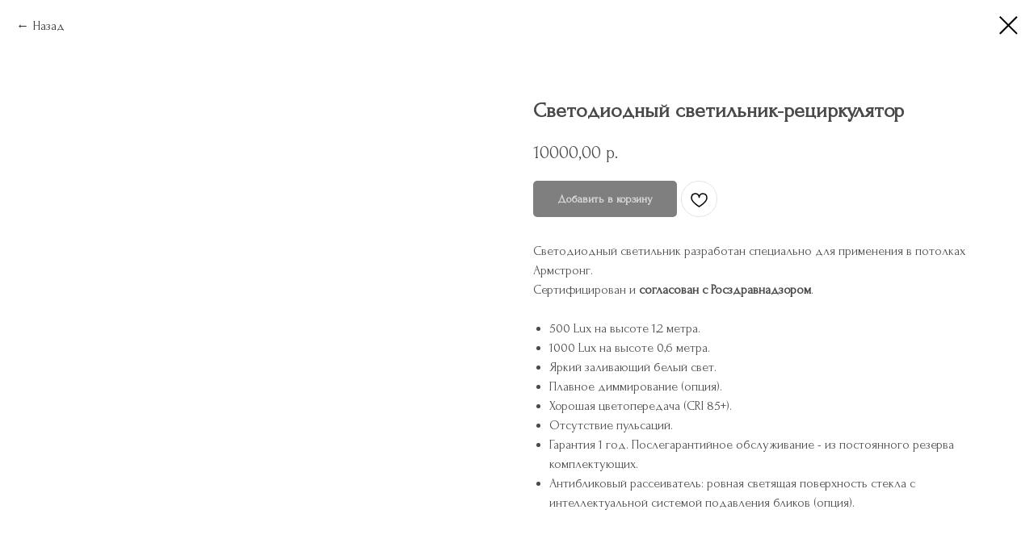

--- FILE ---
content_type: text/css
request_url: https://static.tildacdn.com/ws/project6780987/tilda-blocks-page35491954.min.css?t=1739117752
body_size: 7674
content:
.csssize{height:7180px}.t-body{margin:0}#allrecords{-webkit-font-smoothing:antialiased;background-color:#ffffff}#allrecords a{color:#d89356;text-decoration:none}#allrecords a,#allrecords button,#allrecords .t-radio,#allrecords .t-checkbox,#allrecords .t-img-select{outline:none}#allrecords a:focus-visible,#allrecords button:focus-visible,#allrecords .t-focusable,#allrecords .t-focusable .t-btn,#allrecords .t-focusable .t-btntext,#allrecords .t-img-select:focus-visible+.t-img-select__indicator,#allrecords .t-img-select:focus-visible+.t-img-select__indicator:after,#allrecords .t-radio:focus-visible+.t-radio__indicator,#allrecords .t-checkbox:focus-visible+.t-checkbox__indicator{outline-color:#2015FF;outline-offset:4px;outline-style:auto}#allrecords .t-descr a:focus-visible,#allrecords .t-sociallinks a:focus-visible,#allrecords .ya-share2__link:focus-visible{outline-offset:2px}#allrecords a[href^=tel]{color:inherit;text-decoration:none}#allrecords ol{padding-left:22px}#allrecords ul{padding-left:20px}#allrecords b,#allrecords strong{font-weight:700}@media print{body,html{min-width:1200px;max-width:1200px;padding:0;margin:0 auto;border:none}}.t-records{-webkit-font_smoothing:antialiased;background-color:#ffffff}.t-records a{color:#d89356;text-decoration:none}.t-records a[href^=tel]{color:inherit;text-decoration:none}.t-records ol{padding-left:22px;margin-top:0;margin-bottom:10px}.t-records ul{padding-left:20px;margin-top:0;margin-bottom:10px}.t-mbfix{opacity:.01;-webkit-transform:translateX(0);-ms-transform:translateX(0);transform:translateX(0);position:fixed;width:100%;height:500px;background-color:white;top:0;left:0;z-index:10000;-webkit-transition:all 0.1s ease;transition:all 0.1s ease}.t-mbfix_hide{-webkit-transform:translateX(3000px);-ms-transform:translateX(3000px);transform:translateX(3000px)}img:not([src]){visibility:hidden}.t-body_scroll-locked{position:fixed;left:0;width:100%;height:100%;overflow:hidden}.r_anim{-webkit-transition:opacity 0.5s;transition:opacity 0.5s}.r_hidden{opacity:0}.r_showed{opacity:1}@media screen and (max-width:1024px){a:active,button:active{-webkit-tap-highlight-color:rgba(255,255,255,.1)}}.t-text{font-family:'Playfair Display',serif;font-weight:400;color:#494949}.t-text_xs{font-size:17px;line-height:1.55}.t-text_sm{font-size:20px;line-height:1.55}.t-text_md{font-size:22px;line-height:1.55}.t-name{font-family:'Forum',Arial,sans-serif;font-weight:700;color:#494949}.t-name_xs{font-size:18px;line-height:1.35}.t-name_md{font-size:22px;line-height:1.35}.t-name_xl{font-size:26px;line-height:1.35}.t-heading{font-family:'Forum',Arial,sans-serif;font-weight:700;color:#494949}.t-heading_sm{font-size:30px;line-height:1.17}.t-title{font-family:'Forum',Arial,sans-serif;font-weight:700;color:#494949}.t-title_xxs{font-size:36px;line-height:1.23}.t-title_xs{font-size:42px;line-height:1.23}.t-descr{font-family:'Forum',Arial,sans-serif;font-weight:400;color:#494949}.t-descr_xxs{font-size:16px;line-height:1.55}.t-descr_xs{font-size:18px;line-height:1.55}.t-descr_sm{font-size:20px;line-height:1.55}.t-descr_xl{font-size:26px;line-height:1.5}.t-btn{display:inline-block;font-family:'Forum',Arial,sans-serif;border:0 none;text-align:center;white-space:nowrap;vertical-align:middle;font-weight:700;background-image:none;cursor:pointer;-webkit-appearance:none;-webkit-user-select:none;-moz-user-select:none;-ms-user-select:none;-o-user-select:none;user-select:none;-webkit-box-sizing:border-box;-moz-box-sizing:border-box;box-sizing:border-box}.t-btn td{vertical-align:middle}.t-btn_sending{opacity:.5}.t-btn_xs{height:35px;font-size:13px;padding-left:15px;padding-right:15px}.t-btn_sm{height:45px;font-size:14px;padding-left:30px;padding-right:30px}.t-align_center{text-align:center}.t-align_left{text-align:left}.t-margin_auto{margin-left:auto;margin-right:auto}.t-popup{display:none}.t-submit{font-family:'Forum',Arial,sans-serif}.t-input{font-family:'Forum',Arial,sans-serif}.t-input__vis-ph{font-family:'Forum',Arial,sans-serif}.t-select{font-family:'Forum',Arial,sans-serif}.t-input-error{font-family:'Playfair Display',serif}.t-form__errorbox-wrapper{font-family:'Playfair Display',serif}.t-form__errorbox-text{font-family:'Playfair Display',serif}.t-form__errorbox-item{font-family:'Playfair Display',serif}.t-form__successbox{font-family:'Playfair Display',serif}.t-rec_pt_0{padding-top:0}.t-rec_pt_30{padding-top:30px}.t-rec_pt_60{padding-top:60px}.t-rec_pt_135{padding-top:135px}.t-rec_pb_0{padding-bottom:0}.t-rec_pb_30{padding-bottom:30px}.t-rec_pb_135{padding-bottom:135px}@media screen and (max-width:1200px){.t-text_xs{font-size:16px}.t-text_sm{font-size:18px}.t-text_md{font-size:20px}.t-descr_xxs{font-size:14px}.t-descr_xs{font-size:16px}.t-descr_sm{font-size:18px}.t-descr_xl{font-size:24px}.t-title_xxs{font-size:32px}.t-title_xs{font-size:38px}.t-name_xs{font-size:16px}.t-name_md{font-size:20px}.t-name_xl{font-size:24px}.t-heading_sm{font-size:28px}}@media screen and (max-width:640px){.t-text_xs{font-size:14px;line-height:1.45}.t-text_sm{font-size:16px;line-height:1.45}.t-text_md{font-size:18px;line-height:1.45}.t-descr_xs{font-size:14px;line-height:1.45}.t-descr_sm{font-size:16px;line-height:1.45}.t-descr_xl{font-size:22px;line-height:1.4}.t-title_xxs{font-size:28px}.t-title_xs{font-size:30px}.t-name_xs{font-size:14px}.t-name_md{font-size:18px}.t-name_xl{font-size:22px}.t-heading_sm{font-size:26px}.t-btn{white-space:normal}.t-btn_sm{padding-left:20px;padding-right:20px}}@media screen and (max-width:480px){.t-rec_pt_0{padding-top:0}.t-rec_pt_30{padding-top:30px}.t-rec_pt_60{padding-top:60px}.t-rec_pt_135{padding-top:90px!important}.t-rec_pb_0{padding-bottom:0}.t-rec_pb_30{padding-bottom:30px}.t-rec_pb_135{padding-bottom:90px!important}.t-btn_xs{height:40px}.t-btn_sm{height:50px}}.t017__uptitle{padding-top:3px;padding-bottom:22px}.t017__title{padding-top:2px;padding-bottom:0}.t017__descr{padding-top:21px}.t786 .t-store__card__btns-wrapper{margin-top:20px}.t786__container{font-size:0;box-sizing:border-box}.t786__col{display:inline-block;vertical-align:top;box-sizing:border-box;font-size:initial}.t786__container_indent.t786__container_clgap-0px{padding:0 40px 0 40px}.t786__container_indent.t786__container_clgap-10px{padding:0 35px 0 35px}.t786__container_indent.t786__container_clgap-20px{padding:0 30px 0 30px}.t786__container_indent.t786__container_clgap-40px{padding:0 20px 0 20px}.t-container_100.t786__container_clgap-10px{padding:0 5px 0 5px}.t-container_100.t786__container_clgap-20px{padding:0 10px 0 10px}.t-container_100.t786__container_clgap-40px{padding:0 20px 0 20px}.t-container.t786__container_clgap-0px{padding:0 20px 0 20px}.t-container.t786__container_clgap-10px{padding:0 15px 0 15px}.t-container.t786__container_clgap-20px{padding:0 10px 0 10px}.t786__container_clgap-10px .t786__col{padding:0 5px 0 5px}.t786__container_clgap-20px .t786__col{padding:0 10px 0 10px}.t786__container_clgap-40px .t786__col{padding:0 20px 0 20px}@media screen and (max-width:1200px){.t-container.t786__container_clgap-0px{padding:0 10px 0 10px}.t-container.t786__container_clgap-10px{padding:0 5px 0 5px}.t-container.t786__container_clgap-20px,.t-container.t786__container_clgap-40px{padding:0 0 0 0}.t-container.t786__container_clgap-40px .t786__col{padding:0 10px 0 10px}}@media screen and (max-width:960px){.t-container_100.t786__container_clgap-0px{padding:0 0 0 0}.t-container_100.t786__container_clgap-10px{padding:0 5px 0 5px}.t-container_100.t786__container_clgap-20px{padding:0 5px 0 5px}.t-container_100.t786__container_clgap-40px{padding:0 10px 0 10px}.t-container.t786__container_clgap-0px,.t786__container_indent.t786__container_clgap-0px{padding:0 20px 0 20px}.t-container.t786__container_clgap-10px,.t786__container_indent.t786__container_clgap-10px{padding:0 15px 0 15px}.t-container.t786__container_clgap-20px,.t786__container_indent.t786__container_clgap-20px{padding:0 15px 0 15px}.t-container.t786__container_clgap-40px,.t786__container_indent.t786__container_clgap-40px{padding:0 10px 0 10px}.t786__container_clgap-20px .t786__col{padding:0 5px 0 5px}.t786__container_clgap-40px .t786__col{padding:0 10px 0 10px}}.t786__col_25{width:25%}.t786__col_33{width:33.333%}.t786__col_50{width:50%}.t786__col_100{width:100%}.t786__separator{margin-bottom:90px}.t706__body_cartwinshowed .t786__imgwrapper{z-index:0}.t786__imgwrapper{position:relative;width:100%;margin-bottom:20px;padding-bottom:110%}.t786__imgwrapper_16-9{padding-bottom:56%}.t786__imgwrapper_4-3{padding-bottom:75%}.t786__imgwrapper_3-2{padding-bottom:66%}.t786__imgwrapper_1-1{padding-bottom:100%}.t786__imgwrapper_2-3{padding-bottom:150%}.t786__imgwrapper_3-4{padding-bottom:133%}.t786__imgwrapper_9-16{padding-bottom:177%}.t786__bgimg{background-position:center;background-repeat:no-repeat;background-size:cover;position:absolute;top:0;right:0;bottom:0;left:0;z-index:2;-webkit-transition:opacity 0.1s linear;transition:opacity 0.1s linear}.t786__img{max-width:100%;max-height:100%;position:absolute;margin:auto;top:0;bottom:0;right:0;left:0;z-index:2;-webkit-transition:opacity 0.1s linear;transition:opacity 0.1s linear}.t786__bgimg_second,.t786__img_second{z-index:1;opacity:0}.t786__markwrapper{position:absolute;right:10px;top:10px;z-index:5;display:table}.t786__mark{font-weight:400;font-size:12px;font-family:'Forum',Arial,sans-serif;display:table-cell;width:50px;height:50px;text-align:center;vertical-align:middle;border-radius:50px;background-color:#111;color:#fff;box-sizing:border-box;padding:0 10px}.t786__uptitle{margin-bottom:8px;color:#ff8562}.t786__descr{margin-top:8px}.t786__price-wrapper{margin-top:12px}.t786__price-wrapper_above-title{margin-top:0;margin-bottom:12px}.t786__price-item{display:inline-block;vertical-align:middle}.t786__price-value,.t786__price-currency{display:inline-block;vertical-align:middle;float:left}.t786__price-value+div.t786__price-currency:before{content:' ';white-space:pre}.t786__price,.t786__price_old{white-space:nowrap}.t786__price_old{position:relative;color:#bdbdbd}.t786__price_old:after{content:'';position:absolute;top:50%;right:-1px;left:-1px;border-top:1px solid;width:100%}.t786__buttons{margin-top:19px}.t786__scroll-icon-wrapper{display:none}.t786__buttonwrapper{padding:0 20px;text-align:center}.t786__col .t-store__prod__quantity+a[href="#order"],.t786__col .t-store__prod__quantity~.t1002__addBtn{margin-bottom:8px}.t786__showmore{margin-top:50px}.t786__separator_hide{display:none}@media screen and (max-width:980px){.t786__showmore{margin-top:40px}}@media screen and (max-width:640px){.t786__showmore{margin-top:30px}}@media screen and (max-width:480px){.t786__showmore{margin-top:20px}}.t786 .t-popup{padding:0;-webkit-overflow-scrolling:touch}.t786 .t-popup__container{max-width:1240px;right:0;left:0}.t786 .t-popup__container.t786__popup-container_8-cols{max-width:760px}.t-popup .t786__container{display:block;padding:40px 20px}.t786__popup-container_8-cols .t786__container{padding:40px!important}.t786__popup-container_8-cols .t786__wrapper{padding-top:40px}.t-popup .t786__container:after{content:'';display:block;height:0;clear:both}.t786 .t-popup__close{z-index:999}.t786__close-text-wrapper{z-index:999;position:fixed;left:20px;top:20px}.t786__close-text{margin-bottom:20px;cursor:pointer;display:inline-block;opacity:.8;font-weight:400}.t786__close-text:before{content:"←\a0";font-family:Arial,Helvetica,sans-serif}@media screen and (max-width:1240px){.t786 .t-popup__container{max-width:1200px}.t-popup .t786__container{padding:30px 10px}.t786__col_left{margin-right:10px}.t786__col_right{margin-left:10px}}@media screen and (max-width:1200px){.t786 .t-popup__container{max-width:1000px}.t-popup .t786__container{padding:30px 20px}.t786 .t-popup__container.t786__popup-container_8-cols{max-width:620px}}@media screen and (max-width:1000px){.t786 .t-popup__container{max-width:980px}.t-popup .t786__container{padding:20px 10px}}@media screen and (max-width:980px){.t786 .t-popup{padding:0 20px}.t786 .t-popup__container{max-width:640px}.t-popup .t786__container{padding:30px}.t786__col_left,.t786__col_right{margin:0;display:block;max-width:100%}.t786__col_left{padding:0}.t786__col_right{padding:25px 0 0 0}}@media screen and (max-width:670px){.t786__btn{display:block;width:100%}.t786__btn:last-child{margin-top:10px}.t786 .t-popup__container{right:20px;left:20px}}@media screen and (max-width:560px){.t786 .t-popup_show .t-popup__container{max-width:100%;right:0;left:0;top:50px;bottom:0;-webkit-transform:translateY(0);transform:translateY(0)}.t786 .t-popup_show .t-popup__container.t-popup__container-static{max-width:100%;min-height:100vh;top:0;margin:50px 0 0}.t786__popup-container_8-cols .t786__container{padding:20px!important}.t786__popup-container_8-cols .t786__wrapper{padding-top:30px}.t786 .t-popup{padding:0}.t786 .t-popup__close{width:100%;height:50px;background:#000;position:fixed;display:table;z-index:2;left:0;right:0;top:0}.t786 .t-popup__close-wrapper{display:table-cell;vertical-align:middle;text-align:right;width:100%;padding-right:20px;font-size:0}.t786 .t-popup__close-icon{width:16px}.t786 .t-popup__close-icon g{fill:#fff}.t786__close-text-wrapper{display:none}.t-popup .t786__container{padding:20px}.t786__col_right{padding-top:30px}.t786 .t-popup__container{transform:translateX(100%) translateY(0) scale(1)!important;padding-bottom:40px}.t786 .t-popup_show .t-popup__container{transform:translateX(0) translateY(0)!important;transition:transform ease-in-out .3s}.t786 .t-popup .t-popup__close{transform:translateX(100%) scale(1);transition:transform ease-in-out .3s}.t786 .t-popup.t-popup_show .t-popup__close{transform:translateX(0%) scale(1);transition:transform ease-in-out .3s}.t786 .t-popup__close-wrapper{position:relative;border-bottom:1px solid rgba(0,0,0,.1)}.t786 .t-popup__close-wrapper .t-popup__close-icon_arrow{width:26px;position:absolute;left:12px;top:12px}.t786 .t-popup__close-wrapper .t-popup__close-icon_cross{display:none}.t786 .t-popup .t-popup__close{position:fixed}}@media screen and (min-width:560px){.t786 .t-popup__close-wrapper .t-popup__close-icon_arrow{display:none}.t786 .t-popup__close{background-color:transparent!important}}.t-popup .t786__title-wrapper{margin-bottom:18px}.t-popup .t786__title_small{margin-top:4px;color:#777}.t-popup .t786__descr{margin-top:20px}.t-popup .t786__price-wrapper{margin-top:0}.t-popup .t-align_center .t786__price-wrapper{margin-bottom:10px}.t-popup .t786__btn-wrapper{margin-top:20px;margin-bottom:30px}.t786 .t-product__option{margin-top:10px;margin-bottom:10px}.t786 .t-product__option-title{padding-bottom:3px}.t786 .t-product__option-variants{position:relative;display:table;min-width:150px}.t786 .t-align_center .t-product__option{display:inline-table}.t786 .t-align_center .t-product__option~.t-product__option{padding-left:10px}.t786 .t-align_center .t-product__option-title,.t786__popup-container_8-cols .t-product__option-title{display:table-cell;padding-right:5px;padding-bottom:0}.t786 .t-align_center .t-product__option-variants,.t786__popup-container_8-cols .t-product__option-variants{display:table-cell}.t786 .t-product__option-variants:after{content:' ';width:0;height:0;border-style:solid;border-width:6px 5px 0 5px;border-color:#000 transparent transparent transparent;position:absolute;right:10px;top:0;bottom:0;margin:auto;pointer-events:none}.t786 .t-product__option-select{width:100%;border:1px #ddd solid;background:#f8f8f8;color:#000;box-sizing:border-box;cursor:pointer;padding:2px 30px 2px 10px;border-radius:5px;-webkit-appearance:none;appearance:none;-moz-appearance:none}.t786 .t-product__option-select::-ms-expand{width:0;height:0;opacity:0}@media screen and (max-width:960px){.t786 .t-align_center .t-product__option{display:table;padding:0px!important;margin-left:auto;margin-right:auto}}@media screen and (max-width:640px){.t786 .t-product__option-select{font-size:16px}}.t786 .t-slds__wrapper{padding:0!important}.t786 .t-slds__arrow_wrapper{height:auto!important}@media screen and (min-width:960px){.t786__imgwrapper:hover .t786__bgimg_first_hover,.t786__imgwrapper:hover .t786__img_first_hover{opacity:0}.t786__imgwrapper:hover .t786__bgimg_second,.t786__imgwrapper:hover .t786__img_second{z-index:3;opacity:1}}@media screen and (max-width:960px){.t786__separator{display:none}.t786__container_mobile-grid{padding:0 10px}.t786__col_mobile-grid{width:50%;display:inline-block;vertical-align:top}.t786__col{margin-bottom:60px}.t-col_8 .t786__imgwrapper_mobile-nopadding{padding-bottom:0px!important;font-size:0}.t-col_8 .t786__imgwrapper_mobile-nopadding .t786__img{position:initial}.t786__img_second{display:none}.t786__container_mobile-flex{display:-webkit-box;display:-moz-box;display:-ms-flexbox;display:-webkit-flex;display:flex;overflow-x:scroll;-webkit-overflow-scrolling:touch;max-width:100%;box-sizing:border-box;padding:0 0 10px!important;-ms-overflow-style:none;scrollbar-width:none}.t786__container_mobile-flex::-webkit-scrollbar{display:none}.t786__container_mobile-flex .t786__col{min-width:38%;max-width:38%;margin-bottom:0px!important}.t786__container_mobile-flex.t786__container_clgap-0px .t786__col:first-child{margin-left:20px}.t786__container_mobile-flex.t786__container_clgap-10px .t786__col:first-child,.t786__container_mobile-flex.t786__container_clgap-20px .t786__col:first-child{margin-left:15px}.t786__container_mobile-flex.t786__container_clgap-40px .t786__col:first-child{margin-left:10px}.t786__container_clgap-0px .t786__mobile-flex-gap{width:20px;min-width:20px;height:inherit}.t786__container_clgap-10px .t786__mobile-flex-gap,.t786__container_clgap-20px .t786__mobile-flex-gap{width:15px;min-width:15px;height:inherit}.t786__container_clgap-40px .t786__mobile-flex-gap{width:10px;min-width:10px;height:inherit}.t786__scroll-icon-wrapper{display:block;padding:0 40px 20px 0;color:#a1a1a1;text-align:right;font-size:0}@-webkit-keyframes t786__icon-anim{0%{-webkit-transform:translate3d(-20px,0,0);opacity:0}10%{-webkit-transform:translate3d(-20px,0,0);opacity:0}20%{-webkit-transform:translate3d(-20px,0,0);opacity:1}70%{-webkit-transform:translate3d(0,0,0);opacity:1}80%{-webkit-transform:translate3d(0,0,0);opacity:1}81%{-webkit-transform:translate3d(0,0,0);opacity:0}100%{-webkit-transform:translate3d(0,0,0);opacity:0}}@keyframes t786__icon-anim{0%{transform:translate3d(-20px,0,0);opacity:0}10%{transform:translate3d(-20px,0,0);opacity:0}20%{transform:translate3d(-20px,0,0);opacity:1}70%{transform:translate3d(0,0,0);opacity:1}80%{transform:translate3d(0,0,0);opacity:1}81%{transform:translate3d(0,0,0);opacity:0}100%{transform:translate3d(0,0,0);opacity:0}}.t786__scroll-icon{-webkit-animation:t786__icon-anim 1.5s infinite;animation:t786__icon-anim 1.5s infinite}}@media screen and (max-width:640px){.t786__container_mobile-grid{box-sizing:border-box}.t786__container_mobile-flex .t786__col:first-child{margin-left:0}.t786__container_mobile-flex .t786__col{min-width:70%;max-width:70%}.t786__scroll-icon-wrapper{padding:0 20px 10px 0}}@media screen and (max-width:480px){.t786__imgwrapper_mobile-nopadding{padding-bottom:0px!important;font-size:0}.t786__imgwrapper_mobile-nopadding .t786__img{position:initial}.t786__col_mobile-grid{width:100%;display:block}.t786__container_mobile-flex .t786__col{min-width:80%;max-width:80%;box-sizing:content-box}.t786__container_mobile-flex .t786__col:first-child{padding-right:10px}.t786__container_mobile-flex .t786__col:last-child{padding-left:10px}.t786__container_mobile-flex .t786__col:not(:first-child,:last-child){padding-right:10px;padding-left:10px}.t786 .mobile-two-columns .t-item{width:50%;display:inline-block;vertical-align:top}.t786 .mobile-two-columns .t786__title.t-name,.t786 .t786__container_mobile-flex .t786__title.t-name{font-size:14px;word-break:break-word}.t786 .mobile-two-columns .t786__btn.t-btn{font-size:12px;padding:0 10px}.t786 .mobile-two-columns .t786__btn.t786__btn_second.t-btn{font-size:12px;padding:0 10px}.t786 .t786__col_mobile-grid:last-child{margin-bottom:0}}.t786__one_col_img{width:100%;vertical-align:middle;margin-bottom:4px}.t786__two_col_img{width:calc(50% - 2px);vertical-align:middle;margin-bottom:4px}.t786__col_fixed{position:-webkit-sticky;position:sticky;top:10px}.t786__col_fixed .t786__two_col_img:nth-child(2n-1){margin-right:4px}.t786__popup-container_8-cols .t786__col_fixed{position:static;margin-left:0;margin-right:0;margin-bottom:20px;max-width:100%}@media screen and (min-width:980px){.t786__col_left.t786__col_fixed+.t786__col_left{display:none}}@media screen and (max-width:980px){.t786__col_left.t786__col_fixed{display:none}}@media screen and (max-width:561px){.t-popup .t-popup__container .t786__btn-wrapper-fixed{position:fixed;bottom:0;left:0;right:0;padding:20px;box-sizing:border-box;background:white;margin:0;border-radius:5px;box-shadow:0 -8px 12px 0 rgba(0,0,0,.07)}.t-popup .t786__btn-wrapper-fixed .t786__btn{flex:1 1 auto}}.t-menusub__menu{display:none}.t770{width:100%;z-index:990;top:0;box-shadow:0 1px 3px rgba(0,0,0,0);transition:background-color 300ms linear}.t770__positionabsolute{position:absolute}.t770__positionfixed{position:fixed}.t770__positionstatic{position:static}.t770__beforeready{visibility:hidden}.t770__maincontainer{width:100%;display:table;position:relative}.t770__maincontainer.t770__c12collumns{max-width:1200px;margin:0 auto}.t770__topwrapper,.t770__bottomwrapper{vertical-align:middle;display:table;width:100%;box-sizing:border-box}.t770__topwrapper{height:80px;position:relative}.t770__bottomwrapper{height:60px;padding:0 40px}.t770__alladditional{height:inherit}.t770__leftwrapper,.t770__rightwrapper{width:50%;box-sizing:border-box;position:absolute;height:inherit;display:table}.t770__leftwrapper{text-align:left;padding-right:200px;padding-left:40px;left:0}.t770__rightwrapper{text-align:right;padding-left:200px;padding-right:40px;left:50%}.t770__additionalwrapper{display:table-cell;vertical-align:middle}.t770__additionalitem,.t770 .t-sociallinks{display:inline-block;vertical-align:middle;padding-top:10px;padding-bottom:10px}.t770 .t-sociallinks{padding-bottom:5px}.t770__imglogo{height:auto;display:block;max-width:300px}.t770__logo{display:inline-block;font-size:24px;font-weight:400;white-space:nowrap}.t770__logowrapper{position:absolute;right:50%;display:table;height:inherit}.t770__logowrapper2{display:table-cell;vertical-align:middle;position:relative;right:-50%;z-index:100}.t770__logowrapper2 a{display:inline-block}.t770 ul{margin:0}.t770__listwrapper{display:table-cell;vertical-align:middle}.t770__list{position:relative;list-style-type:none;margin:0;padding:0!important}.t770__mobilelist{display:none}.t770__list_item{clear:both;font-family:'Forum',Arial,sans-serif;font-size:14px;display:inline-block;padding-left:15px;padding-right:15px;margin:0;color:#494949;white-space:nowrap}.t770__list_item .t-active{opacity:.7}.t770__list_item:first-child{padding-left:0}.t770__list_item:last-child{padding-right:0}.t770__descr{font-family:'Forum',Arial,sans-serif;font-size:13px;color:#494949}.t770__btn-wrapper{padding-left:30px}.t-align_center .t770__btn-wrapper{padding-left:20px;padding-right:20px}.t770 .t-btn{height:40px;font-size:14px;padding-left:30px;padding-right:30px}.t770 .t-sociallinks{line-height:0}.t770 .t-sociallinks__wrapper{display:-webkit-box;display:-ms-flexbox;display:flex;-ms-flex-wrap:wrap;flex-wrap:wrap;width:auto;max-width:400px}#allrecords .t770 ul.t-sociallinks__wrapper{padding-left:0;list-style:none}.t770 .t-sociallinks{display:table;vertical-align:middle}.t770 .t-align_center .t-sociallinks{margin:0 auto}.t770 .t-sociallinks__item{display:inline-block;vertical-align:middle;padding:0 10px 0 0;margin-bottom:5px}.t770 a,#allrecords .t770 a{text-decoration:none;color:#494949}.t770__middlelinewrapper{position:relative}.t770__linewrapper{position:absolute;bottom:0;width:100%}.t770__horizontalline{margin:0;border:0;background-color:#C2C2C2;height:1px;right:0;bottom:0;margin:0 40px 0 40px}.t770__btn-wrapper{position:relative;z-index:1}@media screen and (max-width:1200px){.t770__btn-wrapper{padding-left:15px}.t770__topwrapper{padding:0 20px}.t770__bottomwrapper{padding:0 20px}}@media screen and (max-width:980px){.t770 .t978__content{padding:15px}.t770 .t978__tooltip-menu .t978__submenu-content{padding:15px 20px}.t770 .t-menu__link-item{padding:0px!important}.t770__mobilelist{display:block}.t770__desktoplist{display:none!important}.t770__topwrapper,.t770__bottomwrapper{height:auto!important}.t770__leftwrapper,.t770__rightwrapper{position:static;width:100%;padding:0!important;text-align:center}.t770__middlelinewrapper{display:none}.t770__listwrapper{display:block;padding:20px 0}.t770{position:static;text-align:center;display:block;margin:0;padding:0;height:auto!important}.t770__positionabsolute,.t770__positionfixed,.t770__positionstatic{position:static}.t770__imglogo{width:auto!important;box-sizing:border-box;padding:20px;margin:0 auto}.t770__imglogomobile.t770__imglogo{width:100%!important}.t770__btn-wrapper{display:table;padding:15px 0;margin:0 auto;text-align:center}.t770__additional_descr,.t770 .t-sociallinks{display:table;padding:10px 0;margin:0 auto;text-align:center}.t770__descr{max-width:600px;margin:0 auto}.t770__logo{text-align:center;margin:20px;white-space:normal;padding:0}.t770 img{float:inherit}.t770 .t770__list_item{display:block;text-align:center;padding:10px!important;white-space:normal}.t770__logowrapper{position:static;display:block;width:100%;padding:20px;box-sizing:border-box}.t770__logowrapper2{display:block;position:static}.t770__topwrapper,.t770__bottomwrapper{padding:0!important;width:100%;display:block}.t770__alladditional{padding:20px 0}.t770__list{display:block;padding:0!important}}.t585>.t-container{display:-webkit-flex;display:flex;-webkit-flex-wrap:wrap;flex-wrap:wrap}.t585__header{position:relative;border-top:1px solid #eee;cursor:pointer}.t585__trigger-button{position:relative;width:100%;padding:27px 50px 27px 0;text-align:left;background-color:transparent;border:none;box-sizing:border-box;cursor:pointer}#allrecords button.t585__trigger-button:focus-visible{outline-offset:2px}.t585__title{display:inline-block}.t585__icon{position:absolute;top:50%;right:0;display:inline-block;width:24px;height:24px;padding:8px;-webkit-transform:translateY(-50%);transform:translateY(-50%);transition:opacity ease-in-out .2s}.t585__icon-hover{opacity:0}.t585__header:hover .t585__icon{opacity:0}.t585__trigger-button:focus-visible .t585__icon{opacity:0}.t585__header:hover .t585__icon-hover{opacity:1}.t585__trigger-button:focus-visible .t585__icon-hover{opacity:1}.t585__row:after{content:'';display:table;clear:both}.t585__circle{position:absolute;top:0;left:0;width:40px;height:40px;border-radius:100px}.t585__lines{position:relative;z-index:1;display:block;width:100%;height:100%;transition:all ease-in-out .3s;-webkit-transform:rotate(0);transform:rotate(0)}.t585__opened .t585__lines{z-index:1;-webkit-transform:rotate(-45deg);transform:rotate(-45deg);transition:all ease-in-out .3s}.t585__content{display:none;overflow:hidden;-webkit-transition:max-height ease-in-out .3s,opacity ease-in-out .3s;-o-transition:max-height ease-in-out .3s,opacity ease-in-out .3s;transition:max-height ease-in-out .3s,opacity ease-in-out .3s}.t585 .t585__content ol{padding-left:22px!important;list-style-position:inside;text-indent:-22px}.t585__textwrapper{padding:0 0 20px}.t585__text{margin-bottom:20px}#allrecords .t585__text>ul,#allrecords .t585__text>ol{-webkit-padding-start:26px}.t585__img{display:block;width:100%;margin-bottom:14px}.t585__border{width:100%;height:1px;background-color:#eee}@media screen and (max-width:960px){.t585 .t-col:not(:last-child) .t585__border{display:none}}@media screen and (max-width:640px){.t585__trigger-button{padding-top:15px;padding-bottom:14px}.t585__text{margin-bottom:15px}.t585__text>a{word-break:break-word}.t585__textwrapper{padding:0 0 10px}}.t554__general-wrapper{position:relative}.t554__card-wrapper{position:absolute;left:0;right:0;top:0;margin:auto;max-width:1160px;z-index:1}.t554__card{position:absolute;background:white;min-height:300px;padding:60px;box-sizing:border-box;width:100%;top:60px}.t554__title{margin-bottom:30px}.t554 .t-sociallinks{margin-top:30px}.t554 .t-sociallinks a{display:inline-block}.t554 .t-sociallinks__item{display:inline-block;margin:4px 1px 0}#allrecords .t554 ul.t-sociallinks__wrapper{margin-bottom:0;padding-left:0;list-style:none}.t554__prefix_1{left:100px}.t554__prefix_2{left:200px}.t554__prefix_3{left:300px}.t554__prefix_4{left:400px}.t554__prefix_5{left:500px}.t554__prefix_6{left:600px}.t554__prefix_7{left:700px}.t554__prefix_8{left:800px}.t554__prefix_9{left:900px}.t554__prefix_10{left:1000px}.t554__prefix_11{left:1100px}.t554__prefix_12{left:1200px}@media screen and (max-width:1200px){.t554__card-wrapper{max-width:940px}.t554__prefix_1{left:80px}.t554__prefix_2{left:160px}.t554__prefix_3{left:240px}.t554__prefix_4{left:320px}.t554__prefix_5{left:400px}.t554__prefix_6{left:480px}.t554__prefix_7{left:560px}.t554__prefix_8{left:640px}.t554__prefix_9{left:720px}.t554__prefix_10{left:800px}.t554__prefix_11{left:880px}.t554__prefix_12{left:960px}}@media screen and (max-width:960px){.t554__card-wrapper,.t554__card{position:initial}.t554__card-wrapper{max-width:640px}.t554__card{max-width:100%;width:100%;margin:0;padding:45px 20px;min-height:auto}.t554_map{height:50vh!important}.t554_map .t-map{max-height:100%}}@media screen and (max-width:640px){.t554__card-wrapper{max-width:100%}}.t554 .t-map-lazyload{background-color:rgb(229,227,223)}.t345-container.t345-socials_block{height:auto!important;padding:24px 0}.t345 .t345-col{height:100%;margin:0 auto;float:none;display:block}.t345-col.t-col_100{height:100%;margin:0 auto;display:block;width:100%}.t345-content{display:table;height:100%;position:relative;width:100%;height:80px}.t345-socials_block .t345-text__wrapper{display:block}.t345-text__wrapper{display:table-cell;vertical-align:middle}.t345-text{display:inline-block}.t345-socials{position:absolute;top:50%;right:0;-moz-transform:translateY(-50%);-ms-transform:translateY(-50%);-webkit-transform:translateY(-50%);-o-transform:translateY(-50%);transform:translateY(-50%)}.t345-socials_block .t345-socials{position:relative;top:auto;right:auto;display:inline-block;margin-top:14px;-moz-transform:translateY(0);-ms-transform:translateY(0);-webkit-transform:translateY(0);-o-transform:translateY(0);transform:translateY(0)}.t345-share,.t345-social,.t345 .t-sociallinks{display:inline-block;vertical-align:middle}.t345 .t-sociallinks,.t345 .t-sociallinks__wrapper,.t345 .t-sociallinks__item,.t345-social__wrapper,.t345-social__item,.t345-social{display:inline-block;margin-left:4px;height:30px;-webkit-transition:all ease-in-out .25s;-moz-transition:all ease-in-out .25s;-o-transition:all ease-in-out .25s;transition:all ease-in-out .25s}#allrecords .t345 ul.t-sociallinks__wrapper{margin-bottom:0;padding-left:0;list-style:none}.t345 .t-sociallinks a{display:inline-block}.t345 .t-sociallinks svg{display:block}@media screen and (max-width:960px){.t345-socials_block .t-sociallinks{height:auto}}.t345 .t-sociallinks__item:hover,.t345-social__item:hover{opacity:.8}.t345 .t-sociallinks__item a:focus-visible{opacity:.8}.t345-socials_block .t-sociallinks,.t345-socials_block .t-sociallinks__wrapper,.t345-socials_block .t-sociallinks__item,.t345-socials_block .t345-social__wrapper,.t345-socials_block .t345-social__item,.t345-socials_block .t345-social{margin-left:0;margin-right:4px}.t345-text{color:#555}.t345 .ya-share2__list{margin-bottom:0}.t345 .ya-share2__container_size_m .ya-share2__counter{line-height:28px}.t345__black-white .ya-share2__badge{background-color:#111!important}.t345__transp-white .ya-share2__badge{background-color:transparent!important}.t345__transp-white .ya-share2__container_size_m .ya-share2__counter:before{display:none}.t345__transp-white .ya-share2__container_size_m .ya-share2__counter{padding-left:0!important;margin-top:2px}.t345__white-black .ya-share2__badge{background-color:#fff!important}.t345__white-black .ya-share2__container_size_m .ya-share2__item_service_facebook .ya-share2__icon{background-image:url([data-uri])}.t345__white-black .ya-share2__container_size_m .ya-share2__counter{color:#222}.t345__white-black .ya-share2__counter:before{background-color:#222}.t345__white-black .ya-share2__container_size_m .ya-share2__item_service_vkontakte .ya-share2__icon{background-image:url("data:image/svg+xml,%3Csvg xmlns='http://www.w3.org/2000/svg' viewBox='0 0 24 24' fill='none'%3E%3Cpath d='M12.7145 16.9838C7.24792 16.9838 4.12992 13.2361 4 7H6.73829C6.82823 11.5771 8.84691 13.5159 10.4459 13.9157V7H13.0244V10.9475C14.6034 10.7776 16.2622 8.97876 16.8218 7H19.4003C18.9706 9.43848 17.1717 11.2374 15.8925 11.9769C17.1717 12.5765 19.2205 14.1455 20 16.9838H17.1617C16.5521 15.085 15.0332 13.6159 13.0244 13.416V16.9838H12.7145Z' fill='black'/%3E%3C/svg%3E");background-size:24px;background-position:center}.t345__white-black .ya-share2__container_size_m .ya-share2__item_service_twitter .ya-share2__icon{background-image:url("data:image/svg+xml,%3Csvg xmlns='http://www.w3.org/2000/svg' viewBox='0 0 24 24' fill='none'%3E%3Cpath d='M12.7368 11.5046L17.5763 6H16.4295L12.2273 10.7796L8.87103 6H5L10.0753 13.2276L5 19H6.14688L10.5845 13.9526L14.129 19H18L12.7368 11.5046ZM11.1659 13.2912L10.6517 12.5715L6.56012 6.8448H8.32166L11.6236 11.4665L12.1379 12.1862L16.43 18.1936H14.6685L11.1659 13.2912Z' fill='black'/%3E%3C/svg%3E");background-size:24px;background-position:center}.t345__white-black .ya-share2__container_size_m .ya-share2__item_service_odnoklassniki .ya-share2__icon{background-image:url([data-uri]);background-size:28px 28px;background-position:-2px}.t345__transp-black .ya-share2__badge{background-color:transparent!important}.t345__transp-black .ya-share2__container_size_m .ya-share2__item_service_facebook .ya-share2__icon{background-image:url([data-uri])}.t345__transp-black .ya-share2__container_size_m .ya-share2__counter{color:#222;padding-left:0!important;margin-top:2px}.t345__transp-black .ya-share2__counter:before{display:none}.t345__transp-black .ya-share2__container_size_m .ya-share2__item_service_vkontakte .ya-share2__icon{background-image:url("data:image/svg+xml,%3Csvg xmlns='http://www.w3.org/2000/svg' viewBox='0 0 24 24' fill='none'%3E%3Cpath d='M12.7145 16.9838C7.24792 16.9838 4.12992 13.2361 4 7H6.73829C6.82823 11.5771 8.84691 13.5159 10.4459 13.9157V7H13.0244V10.9475C14.6034 10.7776 16.2622 8.97876 16.8218 7H19.4003C18.9706 9.43848 17.1717 11.2374 15.8925 11.9769C17.1717 12.5765 19.2205 14.1455 20 16.9838H17.1617C16.5521 15.085 15.0332 13.6159 13.0244 13.416V16.9838H12.7145Z' fill='black'/%3E%3C/svg%3E");background-size:24px;background-position:center}.t345__transp-black .ya-share2__container_size_m .ya-share2__item_service_twitter .ya-share2__icon{background-image:url("data:image/svg+xml,%3Csvg xmlns='http://www.w3.org/2000/svg' viewBox='0 0 24 24' fill='none'%3E%3Cpath d='M12.7368 11.5046L17.5763 6H16.4295L12.2273 10.7796L8.87103 6H5L10.0753 13.2276L5 19H6.14688L10.5845 13.9526L14.129 19H18L12.7368 11.5046ZM11.1659 13.2912L10.6517 12.5715L6.56012 6.8448H8.32166L11.6236 11.4665L12.1379 12.1862L16.43 18.1936H14.6685L11.1659 13.2912Z' fill='black'/%3E%3C/svg%3E");background-size:24px;background-position:center}.t345__transp-black .ya-share2__container_size_m .ya-share2__item_service_odnoklassniki .ya-share2__icon{background-image:url([data-uri]);background-size:28px 28px;background-position:-2px}.t270__error-msg{text-align:center;display:none}.t270__error-msg-text{display:inline-block;margin:0 20px 35px 20px;padding:15px;color:#ff0000;border:1px solid #ff0000;font-size:14px;font-family:tfutura,Arial}#allrecords .t-text a,#allrecords .t-descr:not(.t706__product-title) a,#allrecords .t-heading a:not(.t-card__link),#allrecords .t-title a,#allrecords .t-impact-text a,#allrecords .t-text-impact a,#allrecords .t-name:not(.t-feed__parts-switch-btn):not(.t-feed__post-title) a:not(.t794__typo):not(.t-menusub__link-item):not(.t-card__link),#allrecords .t-uptitle a,#allrecords .tn-atom[field] a{border-bottom:1px solid #d89356;-webkit-box-shadow:inset 0 -1px 0 0 #d89356;-moz-box-shadow:inset 0 -1px 0 0 #d89356;-moz-box-shadow:inset 0 -1px 0 0 #d89356}